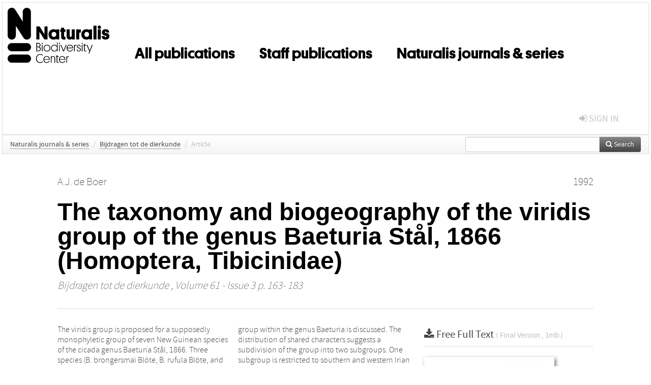

--- FILE ---
content_type: text/html; charset=UTF-8
request_url: https://repository.naturalis.nl/pub/504297
body_size: 4648
content:
<!DOCTYPE html>
<html lang="en">
    <head>
      <title>
        
  Naturalis Institutional Repository:
  The taxonomy and biogeography of the viridis group of the genus Baeturia Stål, 1866 (Homoptera, Tibicinidae)

      </title>
      <meta http-equiv="X-UA-Compatible" content="IE=edge"/>
      <meta http-equiv="Content-Type" content="text/html; charset=UTF-8"/>
      <meta name="viewport" content="width=device-width, initial-scale=1.0"/>
      <meta name="keywords" content="Baeturia,viridis group,taxonomy,biogeography,New Guinea"/>
      <meta name="citation_title" content="The taxonomy and biogeography of the viridis group of the genus Baeturia Stål, 1866 (Homoptera, Tibicinidae)"/>
      <meta name="citation_author" content="de Boer, A.J."/>
      <meta name="citation_date" content="1992/01/01"/>
      <meta name="citation_publication_date" content="1992/01/01"/>
      <meta name="citation_online_date" content="1992/01/01"/>
      <meta name="citation_journal_title" content="Bijdragen tot de dierkunde"/>
      <meta name="citation_volume" content="61"/>
      <meta name="citation_issue" content="3"/>
      <meta name="citation_issn" content="0067-8546"/>
      <meta name="citation_firstpage" content="163"/>
      <meta name="citation_lastpage" content="183"/>
      
      
      
      <meta name="citation_abstract" content="The viridis group is proposed for a supposedly monophyletic group of seven New Guinean species of the cicada genus Baeturia Stål, 1866. Three species (B. brongersmai Blöte, B. rufula Blöte, and B. viridis Blöte) are redescribed and four species (B. furcillata, B. karkarensis, B. lorentzi, and B. turgida) are described as new to science. A key to the males is provided. The phylogenetic position of the viridis group within the genus Baeturia is discussed. The distribution of shared characters suggests a subdivision of the group into two subgroups. One subgroup is restricted to southern and western Irian Jaya, while the other is distributed along the coastal mountain ranges of northern New Guinea, including Karkar Island." />
      
      
      
      <meta name="citation_pdf_url" content="https://repository.naturalis.nl/pub/504297/BD1992061003002.pdf"/>
      <link rel="alternate" type="application/rdf+xml" title="VIVO"
            href="https://repository.naturalis.nl/pub/504297/rdf"/>

      <link rel="repository"
            href="https://repository.naturalis.nl/"/>
      <link rel="me"
            href="https://repository.naturalis.nl/pub/504297/"/>
      <link rel="view"
            href="https://repository.naturalis.nl/pub/504297"/>
      <link
            rel="shortcut icon"
            type="image/x-icon" href="https://repository.naturalis.nl//favicon.ico"/>
      
      <link rel="stylesheet" type="text/css" href="/static/css/bundle-1.css"/>
      <link
            rel="stylesheet" type="text/css" href="https://repository.naturalis.nl//site.css"/>

      

      <script type="text/javascript" src="/static/js/bundle-1.js"></script>
      <script
              type="text/javascript" src="https://repository.naturalis.nl//site.js"></script>
      <!--[if lt IE 9]>
          <script src="/static/js/html5.js"></script>
      <![endif]-->
      <!--[if lt IE 10]>
          <script src="/static/js/jquery.placeholder.js"></script>
          <script type="text/javascript">
          $(document).ready(function(){$('input').placeholder()});
          </script>
      <![endif]-->
      
  

      
    </head>
    <body>
      <div id="wrap">
      <header>
      <div class="navbar" style="margin-bottom:0">
        <div class="navbar-inner">
          <div class="container">
            
            <a class="brand"
               style="padding:10px;width:200px" href="https://repository.naturalis.nl/">
              <img
                   alt="university website"
                   style="width:100%" src="https://repository.naturalis.nl/logo-black.svg"/>
            </a>
            <a class="hidden"
               href="https://repository.naturalis.nl/year">Publications by Year</a>
            <ul class="nav">
              
              
              <li>
                <a href="https://repository.naturalis.nl/#"
                   class="navlink">All publications</a>
                
              </li>
              
              
              <li>
                <a href="https://repository.naturalis.nl/org/1"
                   class="navlink">Staff publications</a>
                
              </li>
              
              
              <li>
                <a href="https://repository.naturalis.nl/org/5"
                   class="navlink">Naturalis journals &amp; series</a>
                
              </li>
              
            </ul>
            <ul class="nav pull-right">
              <li id="fat-menu" class="dropdown">
                
                
                
                
                <a
                   class="dropdown-toggle" href="https://repository.naturalis.nl/login?next=/pub/504297">
                  <span class="icon-signin"></span> sign in
                </a>
              </li>
            </ul>
          </div>
        </div>
      </div>
      </header>
      <div id="breadcrumb" class="row-fluid">
        <div class="span12">
          
  <ul class="breadcrumb">
    <li>
      <a href="https://repository.naturalis.nl/org/5">Naturalis journals &amp; series</a>
      <span class="divider">/</span>
    </li>
    
    
    <li>
      
      <a href="https://repository.naturalis.nl/col/36">Bijdragen tot de dierkunde</a>
      <span class="divider">/</span>
    </li>
    
    
    <li class="active">Article</li>
    <li class="pull-right">
      <div
      class="input-append search-box"
      style="margin-top:-5px">
    
    <label for="search-query-box" style="display:none">Search:</label>
    
    <input type="text"
           class="input-large search-input"
           id="search-query-box"
           style="width:250px"
           value=""
           name="query"/>
    <a class="btn btn-primary search-button"
       style="border-bottom:1px solid rgba(0, 0, 0, 0.25)" href="https://repository.naturalis.nl/search#">
      <span class="icon-search"></span> Search
    </a>
  </div>
    </li>
  </ul>

        </div>
      </div>
      
        <div class="row-fluid">
          <div id="main-left" class="span1">
            
            
          </div>
          <div id="main" class="span10">
            <div id="content">
  <div class="page-header">
    <div class="clearfix">
      <p class="lead author-list pull-left">
        
          <span style="">
    <a href="https://repository.naturalis.nl/ppl/5221">
      <span>A.J. de Boer</span></a>
  </span>
        
        <br class="clearfix"/>
        
      </p>
      <p class="lead pub_type pull-right">
        <span>1992</span>
      </p>
    </div>
    
    
      <h1>The taxonomy and biogeography of the viridis group of the genus Baeturia Stål, 1866 (Homoptera, Tibicinidae)</h1>
      
    
    <h2 style="display:none">Publication</h2>
    <h3 style="display:none">Publication</h3>
    
    
    <p class="lead">
      <em>
      <a href="https://repository.naturalis.nl/col/36">Bijdragen tot de dierkunde</a>
      
      ,
      Volume 61
      
      
        -
      
      
        Issue 3
      
      
        p. 163-
        183
      
      
      </em>
    </p>
    
  </div>
  <div class="row-fluid">
    <div class="span8">
      <!-- abstract text -->
      
      <p class="abstract">The viridis group is proposed for a supposedly monophyletic group of seven New Guinean species of the cicada genus Baeturia Stål, 1866. Three species (B. brongersmai Blöte, B. rufula Blöte, and B. viridis Blöte) are redescribed and four species (B. furcillata, B. karkarensis, B. lorentzi, and B. turgida) are described as new to science. A key to the males is provided. The phylogenetic position of the viridis group within the genus Baeturia is discussed. The distribution of shared characters suggests a subdivision of the group into two subgroups. One subgroup is restricted to southern and western Irian Jaya, while the other is distributed along the coastal mountain ranges of northern New Guinea, including Karkar Island.</p>
      <!-- video player -->
      
      <div id="publication-metadata">
          <table class="table">
            <thead>
              <tr><th colspan="2" class="publiation-metadata-header">Additional Metadata</th></tr>
            </thead>
            <tbody>
              <tr>
                <td style="min-width:120px">
		  <span class="publication-metadata-key">Keywords</span>
		</td>
                <td>
                  
                        <span
				      class="publication-metadata-value" key="Keywords">Baeturia</span><span>,</span>
                  
                        <span
				      class="publication-metadata-value" key="Keywords">viridis group</span><span>,</span>
                  
                        <span
				      class="publication-metadata-value" key="Keywords">taxonomy</span><span>,</span>
                  
                        <span
				      class="publication-metadata-value" key="Keywords">biogeography</span><span>,</span>
                  
                        <span
				      class="publication-metadata-value" key="Keywords">New Guinea</span>
                  
                </td>
              </tr>
              <tr>
                <td style="min-width:120px">
		  <span class="publication-metadata-key">Journal</span>
		</td>
                <td>
                  
                        
                          <a href="https://repository.naturalis.nl/col/36">Bijdragen tot de dierkunde</a>
                          
                        
                  
                </td>
              </tr>
              <tr>
                <td style="min-width:120px">
		  <span class="publication-metadata-key">Rights</span>
		</td>
                <td>
                  
                        <span><p class="inline_md"/><a href="https://creativecommons.org/licenses/by/4.0/">Released under the CC-BY 4.0 ("Attribution") License</a></p></span>
                  
                </td>
              </tr>
	      <tr>
		<td class="publication-metadata-key">
		  
		  
		    Organisation
		  
		</td>
		<td>
		  <a href="https://repository.naturalis.nl/org/5">Naturalis journals &amp; series</a>
		</td>
	      </tr>
              <tr>
                <td><span class="publication-metadata-key">Citation</span><br/>
                <div class="btn-group dropup" id="citation-menu">
                  <a class="btn dropdown-toggle btn-small"
                     id="citation-menu-button"
                     data-toggle="dropdown"
                     href="#">
                    APA Style
                    <span class="icon-chevron-up"></span>
                  </a>
                  <ul class="dropdown-menu">
                    <li>
                      <a href="#" class="citation-style-pub" data-citation-style="aaa">
                        AAA Style
                      </a>
                    </li>
                    <li>
                      <a href="#" class="citation-style-pub" data-citation-style="apa">
                        APA Style
                      </a>
                    </li>
                    <li>
                      <a href="#" class="citation-style-pub" data-citation-style="cell">
                        Cell Style
                      </a>
                    </li>
                    <li>
                      <a href="#" class="citation-style-pub" data-citation-style="chicago">
                        Chicago Style
                      </a>
                    </li>
                    <li>
                      <a href="#" class="citation-style-pub" data-citation-style="harvard">
                        Harvard Style
                      </a>
                    </li>
                    <li>
                      <a href="#" class="citation-style-pub" data-citation-style="ieee">
                        IEEE Style
                      </a>
                    </li>
                    <li>
                      <a href="#" class="citation-style-pub" data-citation-style="mla">
                        MLA Style
                      </a>
                    </li>
                    <li>
                      <a href="#" class="citation-style-pub" data-citation-style="nature">
                        Nature Style
                      </a>
                    </li>
                    <li>
                      <a href="#" class="citation-style-pub" data-citation-style="vancouver">
                        Vancouver Style
                      </a>
                    </li>
                    <li>
                      <a href="#" class="citation-style-pub" data-citation-style="american-institute-of-physics">
                        American-Institute-of-Physics Style
                      </a>
                    </li>
                    <li>
                      <a href="#" class="citation-style-pub" data-citation-style="council-of-science-editors">
                        Council-of-Science-Editors Style
                      </a>
                    </li>
                    <li class="divider"/>
                    <li>
                      <a href="#" class="citation-format-pub" data-citation-format="bibtex">
                        BibTex Format
                      </a>
                    </li>
                    <li>
                      <a href="#" class="citation-format-pub" data-citation-format="endnote">
                        Endnote Format
                      </a>
                    </li>
                    <li>
                      <a href="#" class="citation-format-pub" data-citation-format="ris">
                        RIS Format
                      </a>
                    </li>
                    <li>
                      <a href="#" class="citation-format-pub" data-citation-format="csl">
                        CSL Format
                      </a>
                    </li>
                    <li>
                      <a href="#" class="citation-format-pub" data-citation-format="dois only">
                        DOIs only Format
                      </a>
                    </li>
                  </ul>
                </div>
                </td>
                <td id="citation-text">
                  <div class="csl-bib-body"><div class="csl-entry">de Boer, A. J.  (1992).  The taxonomy and biogeography of the viridis group of the genus Baeturia Stål, 1866 (Homoptera, Tibicinidae). <em>Bijdragen tot de dierkunde</em>, <em>61</em>(3), 163–183.</div></div>
                </td>
              </tr>
            </tbody>
          </table>
      </div>
    </div>
    <div class="span4">
      
      
      <div class="publication-downloads">
        <legend>
          <a href="https://repository.naturalis.nl/pub/504297/BD1992061003002.pdf">
            <span class="icon-download-alt"></span>
	    <span class="download-link-text">
              Free
              Full Text
	    </span>
            <small class="download-link-info">
              (
              Final Version
              , 1mb
            )
            </small>
          </a>
        </legend>
        <a href="https://repository.naturalis.nl/pub/504297/BD1992061003002.pdf">
          <img src="https://repository.naturalis.nl/pub/504297/cover/thumb_256.jpg" alt="cover" id="primary_asset_cover_img" class="shadow-book"/>
        </a>
        
      </div>
      

      
      
      
      
      <br/>
    </div>
  </div>
</div>
            
          </div>
          <div id="main-right" class="span1">
            
            
          </div>
        </div>
      
      </div>
      <footer class="footer row-fluid">
        <div class="span10 offset1">
          <div class="row-fluid">
            <div class="span3">
              <a>
                <img alt="university website" src="https://repository.naturalis.nl/logo-black.svg"/>
              </a>
              
              
              <ul class="unstyled">
                
              </ul>
              
            </div>
            <div class="span3">
              <ul class="unstyled">
                <li>
                  <div>
                    <h4>About</h4>
                    <ul class="unstyled" style="margin-left:0">
                      <li>
                        <div class="lead" style="margin:4px">
                          <a href="/about">
                            
                            Naturalis Repository
                          </a>
                        </div>
                      </li>
                      <li>
                        <div class="lead" style="margin:4px">
                          <a href="https://www.naturalis.nl/en">
                            <span class="icon-external-link"></span>
                            Naturalis Biodiversity Center
                          </a>
                        </div>
                      </li>
                      <li>
                        <div class="lead" style="margin:4px">
                          <a href="https://www.naturalis.nl/en/privacy">
                            <span class="icon-external-link"></span>
                            Privacy
                          </a>
                        </div>
                      </li>
                    </ul>
                  </div>
                  
                </li>
              </ul>
            </div>
            <div class="span3">
              <ul class="unstyled">
                <li>
                  <div>
                    <h4>Contact</h4>
                    <ul class="unstyled" style="margin-left:0">
                      <li>
                        <div class="lead" style="margin:4px">
                          <a href="mailto:library@naturalis.nl">
                            <span class="icon-envelope"></span>
                            Library
                          </a>
                        </div>
                      </li>
                    </ul>
                  </div>
                  
                </li>
              </ul>
            </div>
          </div>

        </div>
            <div class="span1">
            <a href="http://www.artudis.com"
               class="pull-right"
               style="margin: 170px 20px 10px 10px">
               <img src="/static/img/logo/artudis_small.png" width="100" alt="artudis website"/>
            </a>
            </div>
      </footer>
      <div id="modal-workflow-editor"
           class="modal hide fade">
        <div class="modal-header">
          <button type="button"
                  class="close"
                  data-dismiss="modal"
                  aria-hidden="true">&times;</button>
          <h3 id="modal-workflow-header">Workflow</h3>
        </div>
        <div id="modal-workflow-form"></div>
      </div>
      <div id="modal-iframe"
           style="width:800px"
           class="modal hide fade">
        <div class="modal-header">
          <button type="button"
                  class="close"
                  data-dismiss="modal"
                  aria-hidden="true">&times;</button>
          <h3 id="modal-iframe-header">Workflow</h3>
        </div>
        <div>
          <iframe id="modal-iframe-body" src="" style="width:100%;height:500px" frameborder="0" ></iframe>
        </div>
      </div>
      <div id="add-content-modal"
           class="modal hide fade">
        <div class="modal-header">
          <button type="button"
                  class="close"
                  data-dismiss="modal"
                  aria-hidden="true">&times;</button>
          <h3 id="modal-edit-header">Add Content</h3>
        </div>
        <div class="modal-body">
          <div class="btn-group btn-group-vertical"
               style="width:100%;max-height:600px;overflow:auto">
	    
	    <br/>
	    
              <a
		 class="btn btn-large"
		 style="margin:auto;width:300px" href="https://repository.naturalis.nl/user/add">User</a>
	    
              <a
		 class="btn btn-large"
		 style="margin:auto;width:300px" href="https://repository.naturalis.nl/pub/add">Publication</a>
	    
              <a
		 class="btn btn-large"
		 style="margin:auto;width:300px" href="https://repository.naturalis.nl/ppl/add">Person</a>
	    
              <a
		 class="btn btn-large"
		 style="margin:auto;width:300px" href="https://repository.naturalis.nl/org/add">Organisation</a>
	    
              <a
		 class="btn btn-large"
		 style="margin:auto;width:300px" href="https://repository.naturalis.nl/col/add">Collection</a>
	    
	  </div>
        </div>
        <div class="modal-footer">
          <a href="#"
             class="btn btn-primary"
             data-dismiss="modal">Close</a>
        </div>
      </div>
      
      
    </body>
</html>
